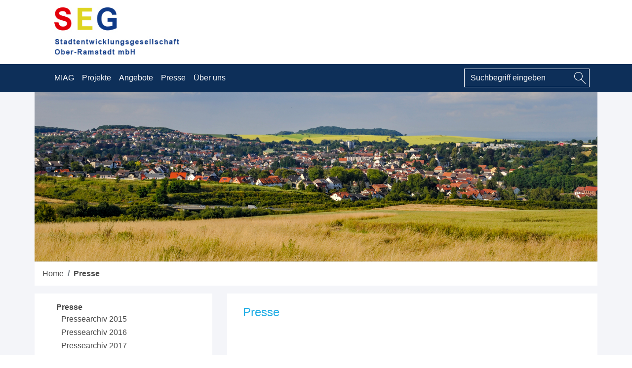

--- FILE ---
content_type: text/html; charset=UTF-8
request_url: http://www.seg-ober-ramstadt.de/presse/
body_size: 38376
content:
<!doctype html>
<html lang="de">
<head>
	<meta charset="UTF-8">
	<meta name="viewport" content="width=device-width, initial-scale=1">
	<link rel="profile" href="http://gmpg.org/xfn/11">
    <link rel="stylesheet" href="https://use.fontawesome.com/releases/v5.7.2/css/all.css" integrity="sha384-fnmOCqbTlWIlj8LyTjo7mOUStjsKC4pOpQbqyi7RrhN7udi9RwhKkMHpvLbHG9Sr" crossorigin="anonymous">
    <title>Presse &#8211; SEG</title>
<meta name='robots' content='max-image-preview:large' />
<link rel='dns-prefetch' href='//www.seg-ober-ramstadt.de' />
<link rel="alternate" type="application/rss+xml" title="SEG &raquo; Feed" href="http://www.seg-ober-ramstadt.de/feed/" />
<link rel="alternate" type="application/rss+xml" title="SEG &raquo; Kommentar-Feed" href="http://www.seg-ober-ramstadt.de/comments/feed/" />
<link rel="alternate" title="oEmbed (JSON)" type="application/json+oembed" href="http://www.seg-ober-ramstadt.de/wp-json/oembed/1.0/embed?url=http%3A%2F%2Fwww.seg-ober-ramstadt.de%2Fpresse%2F" />
<link rel="alternate" title="oEmbed (XML)" type="text/xml+oembed" href="http://www.seg-ober-ramstadt.de/wp-json/oembed/1.0/embed?url=http%3A%2F%2Fwww.seg-ober-ramstadt.de%2Fpresse%2F&#038;format=xml" />
<style id='wp-img-auto-sizes-contain-inline-css' type='text/css'>
img:is([sizes=auto i],[sizes^="auto," i]){contain-intrinsic-size:3000px 1500px}
/*# sourceURL=wp-img-auto-sizes-contain-inline-css */
</style>
<style id='wp-emoji-styles-inline-css' type='text/css'>

	img.wp-smiley, img.emoji {
		display: inline !important;
		border: none !important;
		box-shadow: none !important;
		height: 1em !important;
		width: 1em !important;
		margin: 0 0.07em !important;
		vertical-align: -0.1em !important;
		background: none !important;
		padding: 0 !important;
	}
/*# sourceURL=wp-emoji-styles-inline-css */
</style>
<link rel='stylesheet' id='wp-block-library-css' href='http://www.seg-ober-ramstadt.de/wp-includes/css/dist/block-library/style.min.css?ver=6.9' type='text/css' media='all' />
<style id='global-styles-inline-css' type='text/css'>
:root{--wp--preset--aspect-ratio--square: 1;--wp--preset--aspect-ratio--4-3: 4/3;--wp--preset--aspect-ratio--3-4: 3/4;--wp--preset--aspect-ratio--3-2: 3/2;--wp--preset--aspect-ratio--2-3: 2/3;--wp--preset--aspect-ratio--16-9: 16/9;--wp--preset--aspect-ratio--9-16: 9/16;--wp--preset--color--black: #000000;--wp--preset--color--cyan-bluish-gray: #abb8c3;--wp--preset--color--white: #ffffff;--wp--preset--color--pale-pink: #f78da7;--wp--preset--color--vivid-red: #cf2e2e;--wp--preset--color--luminous-vivid-orange: #ff6900;--wp--preset--color--luminous-vivid-amber: #fcb900;--wp--preset--color--light-green-cyan: #7bdcb5;--wp--preset--color--vivid-green-cyan: #00d084;--wp--preset--color--pale-cyan-blue: #8ed1fc;--wp--preset--color--vivid-cyan-blue: #0693e3;--wp--preset--color--vivid-purple: #9b51e0;--wp--preset--gradient--vivid-cyan-blue-to-vivid-purple: linear-gradient(135deg,rgb(6,147,227) 0%,rgb(155,81,224) 100%);--wp--preset--gradient--light-green-cyan-to-vivid-green-cyan: linear-gradient(135deg,rgb(122,220,180) 0%,rgb(0,208,130) 100%);--wp--preset--gradient--luminous-vivid-amber-to-luminous-vivid-orange: linear-gradient(135deg,rgb(252,185,0) 0%,rgb(255,105,0) 100%);--wp--preset--gradient--luminous-vivid-orange-to-vivid-red: linear-gradient(135deg,rgb(255,105,0) 0%,rgb(207,46,46) 100%);--wp--preset--gradient--very-light-gray-to-cyan-bluish-gray: linear-gradient(135deg,rgb(238,238,238) 0%,rgb(169,184,195) 100%);--wp--preset--gradient--cool-to-warm-spectrum: linear-gradient(135deg,rgb(74,234,220) 0%,rgb(151,120,209) 20%,rgb(207,42,186) 40%,rgb(238,44,130) 60%,rgb(251,105,98) 80%,rgb(254,248,76) 100%);--wp--preset--gradient--blush-light-purple: linear-gradient(135deg,rgb(255,206,236) 0%,rgb(152,150,240) 100%);--wp--preset--gradient--blush-bordeaux: linear-gradient(135deg,rgb(254,205,165) 0%,rgb(254,45,45) 50%,rgb(107,0,62) 100%);--wp--preset--gradient--luminous-dusk: linear-gradient(135deg,rgb(255,203,112) 0%,rgb(199,81,192) 50%,rgb(65,88,208) 100%);--wp--preset--gradient--pale-ocean: linear-gradient(135deg,rgb(255,245,203) 0%,rgb(182,227,212) 50%,rgb(51,167,181) 100%);--wp--preset--gradient--electric-grass: linear-gradient(135deg,rgb(202,248,128) 0%,rgb(113,206,126) 100%);--wp--preset--gradient--midnight: linear-gradient(135deg,rgb(2,3,129) 0%,rgb(40,116,252) 100%);--wp--preset--font-size--small: 13px;--wp--preset--font-size--medium: 20px;--wp--preset--font-size--large: 36px;--wp--preset--font-size--x-large: 42px;--wp--preset--spacing--20: 0.44rem;--wp--preset--spacing--30: 0.67rem;--wp--preset--spacing--40: 1rem;--wp--preset--spacing--50: 1.5rem;--wp--preset--spacing--60: 2.25rem;--wp--preset--spacing--70: 3.38rem;--wp--preset--spacing--80: 5.06rem;--wp--preset--shadow--natural: 6px 6px 9px rgba(0, 0, 0, 0.2);--wp--preset--shadow--deep: 12px 12px 50px rgba(0, 0, 0, 0.4);--wp--preset--shadow--sharp: 6px 6px 0px rgba(0, 0, 0, 0.2);--wp--preset--shadow--outlined: 6px 6px 0px -3px rgb(255, 255, 255), 6px 6px rgb(0, 0, 0);--wp--preset--shadow--crisp: 6px 6px 0px rgb(0, 0, 0);}:where(.is-layout-flex){gap: 0.5em;}:where(.is-layout-grid){gap: 0.5em;}body .is-layout-flex{display: flex;}.is-layout-flex{flex-wrap: wrap;align-items: center;}.is-layout-flex > :is(*, div){margin: 0;}body .is-layout-grid{display: grid;}.is-layout-grid > :is(*, div){margin: 0;}:where(.wp-block-columns.is-layout-flex){gap: 2em;}:where(.wp-block-columns.is-layout-grid){gap: 2em;}:where(.wp-block-post-template.is-layout-flex){gap: 1.25em;}:where(.wp-block-post-template.is-layout-grid){gap: 1.25em;}.has-black-color{color: var(--wp--preset--color--black) !important;}.has-cyan-bluish-gray-color{color: var(--wp--preset--color--cyan-bluish-gray) !important;}.has-white-color{color: var(--wp--preset--color--white) !important;}.has-pale-pink-color{color: var(--wp--preset--color--pale-pink) !important;}.has-vivid-red-color{color: var(--wp--preset--color--vivid-red) !important;}.has-luminous-vivid-orange-color{color: var(--wp--preset--color--luminous-vivid-orange) !important;}.has-luminous-vivid-amber-color{color: var(--wp--preset--color--luminous-vivid-amber) !important;}.has-light-green-cyan-color{color: var(--wp--preset--color--light-green-cyan) !important;}.has-vivid-green-cyan-color{color: var(--wp--preset--color--vivid-green-cyan) !important;}.has-pale-cyan-blue-color{color: var(--wp--preset--color--pale-cyan-blue) !important;}.has-vivid-cyan-blue-color{color: var(--wp--preset--color--vivid-cyan-blue) !important;}.has-vivid-purple-color{color: var(--wp--preset--color--vivid-purple) !important;}.has-black-background-color{background-color: var(--wp--preset--color--black) !important;}.has-cyan-bluish-gray-background-color{background-color: var(--wp--preset--color--cyan-bluish-gray) !important;}.has-white-background-color{background-color: var(--wp--preset--color--white) !important;}.has-pale-pink-background-color{background-color: var(--wp--preset--color--pale-pink) !important;}.has-vivid-red-background-color{background-color: var(--wp--preset--color--vivid-red) !important;}.has-luminous-vivid-orange-background-color{background-color: var(--wp--preset--color--luminous-vivid-orange) !important;}.has-luminous-vivid-amber-background-color{background-color: var(--wp--preset--color--luminous-vivid-amber) !important;}.has-light-green-cyan-background-color{background-color: var(--wp--preset--color--light-green-cyan) !important;}.has-vivid-green-cyan-background-color{background-color: var(--wp--preset--color--vivid-green-cyan) !important;}.has-pale-cyan-blue-background-color{background-color: var(--wp--preset--color--pale-cyan-blue) !important;}.has-vivid-cyan-blue-background-color{background-color: var(--wp--preset--color--vivid-cyan-blue) !important;}.has-vivid-purple-background-color{background-color: var(--wp--preset--color--vivid-purple) !important;}.has-black-border-color{border-color: var(--wp--preset--color--black) !important;}.has-cyan-bluish-gray-border-color{border-color: var(--wp--preset--color--cyan-bluish-gray) !important;}.has-white-border-color{border-color: var(--wp--preset--color--white) !important;}.has-pale-pink-border-color{border-color: var(--wp--preset--color--pale-pink) !important;}.has-vivid-red-border-color{border-color: var(--wp--preset--color--vivid-red) !important;}.has-luminous-vivid-orange-border-color{border-color: var(--wp--preset--color--luminous-vivid-orange) !important;}.has-luminous-vivid-amber-border-color{border-color: var(--wp--preset--color--luminous-vivid-amber) !important;}.has-light-green-cyan-border-color{border-color: var(--wp--preset--color--light-green-cyan) !important;}.has-vivid-green-cyan-border-color{border-color: var(--wp--preset--color--vivid-green-cyan) !important;}.has-pale-cyan-blue-border-color{border-color: var(--wp--preset--color--pale-cyan-blue) !important;}.has-vivid-cyan-blue-border-color{border-color: var(--wp--preset--color--vivid-cyan-blue) !important;}.has-vivid-purple-border-color{border-color: var(--wp--preset--color--vivid-purple) !important;}.has-vivid-cyan-blue-to-vivid-purple-gradient-background{background: var(--wp--preset--gradient--vivid-cyan-blue-to-vivid-purple) !important;}.has-light-green-cyan-to-vivid-green-cyan-gradient-background{background: var(--wp--preset--gradient--light-green-cyan-to-vivid-green-cyan) !important;}.has-luminous-vivid-amber-to-luminous-vivid-orange-gradient-background{background: var(--wp--preset--gradient--luminous-vivid-amber-to-luminous-vivid-orange) !important;}.has-luminous-vivid-orange-to-vivid-red-gradient-background{background: var(--wp--preset--gradient--luminous-vivid-orange-to-vivid-red) !important;}.has-very-light-gray-to-cyan-bluish-gray-gradient-background{background: var(--wp--preset--gradient--very-light-gray-to-cyan-bluish-gray) !important;}.has-cool-to-warm-spectrum-gradient-background{background: var(--wp--preset--gradient--cool-to-warm-spectrum) !important;}.has-blush-light-purple-gradient-background{background: var(--wp--preset--gradient--blush-light-purple) !important;}.has-blush-bordeaux-gradient-background{background: var(--wp--preset--gradient--blush-bordeaux) !important;}.has-luminous-dusk-gradient-background{background: var(--wp--preset--gradient--luminous-dusk) !important;}.has-pale-ocean-gradient-background{background: var(--wp--preset--gradient--pale-ocean) !important;}.has-electric-grass-gradient-background{background: var(--wp--preset--gradient--electric-grass) !important;}.has-midnight-gradient-background{background: var(--wp--preset--gradient--midnight) !important;}.has-small-font-size{font-size: var(--wp--preset--font-size--small) !important;}.has-medium-font-size{font-size: var(--wp--preset--font-size--medium) !important;}.has-large-font-size{font-size: var(--wp--preset--font-size--large) !important;}.has-x-large-font-size{font-size: var(--wp--preset--font-size--x-large) !important;}
/*# sourceURL=global-styles-inline-css */
</style>

<style id='classic-theme-styles-inline-css' type='text/css'>
/*! This file is auto-generated */
.wp-block-button__link{color:#fff;background-color:#32373c;border-radius:9999px;box-shadow:none;text-decoration:none;padding:calc(.667em + 2px) calc(1.333em + 2px);font-size:1.125em}.wp-block-file__button{background:#32373c;color:#fff;text-decoration:none}
/*# sourceURL=/wp-includes/css/classic-themes.min.css */
</style>
<link rel='stylesheet' id='parent-style-css' href='http://www.seg-ober-ramstadt.de/wp-content/themes/wp-bootstrap-4/style.css?ver=6.9' type='text/css' media='all' />
<link rel='stylesheet' id='open-iconic-bootstrap-css' href='http://www.seg-ober-ramstadt.de/wp-content/themes/wp-bootstrap-4/assets/css/open-iconic-bootstrap.css?ver=v4.0.0' type='text/css' media='all' />
<link rel='stylesheet' id='bootstrap-4-css' href='http://www.seg-ober-ramstadt.de/wp-content/themes/wp-bootstrap-4/assets/css/bootstrap.css?ver=v4.0.0' type='text/css' media='all' />
<link rel='stylesheet' id='wp-bootstrap-4-style-css' href='http://www.seg-ober-ramstadt.de/wp-content/themes/wp-bootstrap-4-child/style.css?ver=1.0.2' type='text/css' media='all' />
<link rel='stylesheet' id='slb_core-css' href='http://www.seg-ober-ramstadt.de/wp-content/plugins/simple-lightbox/client/css/app.css?ver=2.8.1' type='text/css' media='all' />
<script type="text/javascript" src="http://www.seg-ober-ramstadt.de/wp-includes/js/jquery/jquery.min.js?ver=3.7.1" id="jquery-core-js"></script>
<script type="text/javascript" src="http://www.seg-ober-ramstadt.de/wp-includes/js/jquery/jquery-migrate.min.js?ver=3.4.1" id="jquery-migrate-js"></script>
<link rel="https://api.w.org/" href="http://www.seg-ober-ramstadt.de/wp-json/" /><link rel="alternate" title="JSON" type="application/json" href="http://www.seg-ober-ramstadt.de/wp-json/wp/v2/pages/10" /><link rel="EditURI" type="application/rsd+xml" title="RSD" href="http://www.seg-ober-ramstadt.de/xmlrpc.php?rsd" />
<meta name="generator" content="WordPress 6.9" />
<link rel="canonical" href="http://www.seg-ober-ramstadt.de/presse/" />
<link rel='shortlink' href='http://www.seg-ober-ramstadt.de/?p=10' />
			<style type="text/css">
				.wb-bp-front-page .wp-bs-4-jumbotron {
					background-image: url(http://www.seg-ober-ramstadt.de/wp-content/uploads/2020/01/Blick_auf_OR-2a.jpg);
				}
				.wp-bp-jumbo-overlay {
					background: rgba(33,37,41, 0.7);
				}
			</style>
		<style type="text/css" id="custom-background-css">
body.custom-background { background-color: #ececec; }
</style>
	<link rel="icon" href="http://www.seg-ober-ramstadt.de/wp-content/uploads/2019/03/cropped-SEG_logo_nachbau-1-32x32.png" sizes="32x32" />
<link rel="icon" href="http://www.seg-ober-ramstadt.de/wp-content/uploads/2019/03/cropped-SEG_logo_nachbau-1-192x192.png" sizes="192x192" />
<link rel="apple-touch-icon" href="http://www.seg-ober-ramstadt.de/wp-content/uploads/2019/03/cropped-SEG_logo_nachbau-1-180x180.png" />
<meta name="msapplication-TileImage" content="http://www.seg-ober-ramstadt.de/wp-content/uploads/2019/03/cropped-SEG_logo_nachbau-1-270x270.png" />
<style id="kirki-inline-styles">.custom-logo{height:60px;width:auto;}.navbar.bg-dark{background-color:#0d2f59 !important;}.btn-link,.btn-outline-primary,.content-area .sp-the-post .entry-header .entry-title a:hover,a{color:#007bff;}.btn-primary,.button.add_to_cart_button,.price_slider_amount button[type="submit"],.sp-services-section .sp-single-service .sp-service-icon,.wc-proceed-to-checkout .checkout-button.button,input[type="button"],input[type="reset"],input[type="submit"]{background-color:#007bff;}.btn-outline-primary,.btn-primary,.button.add_to_cart_button,.price_slider_amount button[type="submit"],.wc-proceed-to-checkout .checkout-button.button,input[type="button"],input[type="reset"],input[type="submit"]{border-color:#007bff;}.btn-outline-primary:hover{background-color:#007bff;border-color:#007bff;}.entry-title a:hover{color:#007bff !important;}.btn-outline-primary:focus,.btn-primary:focus{-webkit-box-shadow:0 0 0 0.1rem #007bff;-moz-box-shadow:0 0 0 0.1rem #007bff;box-shadow:0 0 0 0.1rem #007bff;}.form-row.place-order button[type="submit"],.shop_table.shop_table_responsive.woocommerce-cart-form__contents button[type="submit"],.single-product .summary.entry-summary button[type="submit"]{background-color:#007bff;border-color:#007bff;}.btn-link:hover,.comments-link a:hover,.edit-link a:hover,.entry-meta a:hover,a:active,a:focus,a:hover{color:#0069d9;}.btn-primary:active,.btn-primary:focus,.btn-primary:hover,.btn-primary:not(:disabled):not(.disabled):active,.button.add_to_cart_button:hover,.price_slider_amount button[type="submit"]:hover,.wc-proceed-to-checkout .checkout-button.button:hover,input[type="button"]:active,input[type="button"]:focus,input[type="button"]:hover,input[type="submit"]:active,input[type="submit"]:focus,input[type="submit"]:hover{background-color:#0069d9;border-color:#0069d9;}.form-row.place-order button[type="submit"]:hover,.shop_table.shop_table_responsive.woocommerce-cart-form__contents button[type="submit"]:hover,.single-product .summary.entry-summary button[type="submit"]:hover{background-color:#0069d9 !important;border-color:#0069d9 !important;}.site-footer.bg-white{background-color:#ececec !important;}.site-footer.text-muted{color:#6c757d !important;}.site-footer a{color:#007bff !important;}body,button,input,optgroup,select,textarea{font-family:-apple-system, BlinkMacSystemFont, 'Segoe UI', Roboto, Oxygen-Sans, Ubuntu, Cantarell, 'Helvetica Neue', sans-serif;}.h1,.h2,.h3,.h4,.h5,.h6,h1,h2,h3,h4,h5,h6{font-family:-apple-system, BlinkMacSystemFont, 'Segoe UI', Roboto, Oxygen-Sans, Ubuntu, Cantarell, 'Helvetica Neue', sans-serif;font-weight:500;}.container{max-width:1140px;}.elementor-section.elementor-section-boxed>.elementor-container{max-width:1140px;}</style></head>

<body class="wb-bp-front-page">
<div id="page" class="site">
    <div id="preheader">
        <div class="top-logo">
            <div class="d-none d-lg-block position-relative"><a href="http://www.seg-ober-ramstadt.de/" class="custom-logo-link" rel="home"><img width="282" height="111" src="http://www.seg-ober-ramstadt.de/wp-content/uploads/2020/01/seg_logo.jpg" class="custom-logo" alt="SEG" decoding="async" /></a>            </div>
        </div>
    </div>
	<a class="skip-link screen-reader-text" href="#content">Skip to content</a>
	<header id="masthead" class="site-header ">
		<nav id="site-navigation" class="main-navigation navbar navbar-expand-lg navbar-dark bg-dark">
            <a href="http://www.seg-ober-ramstadt.de/" class="custom-logo-link" rel="home"><img width="282" height="111" src="http://www.seg-ober-ramstadt.de/wp-content/uploads/2020/01/seg_logo.jpg" class="custom-logo" alt="SEG" decoding="async" /></a>			   				<div class="site-branding-text">
							                    <h2 class="site-title h3 mb-0"><a href="http://www.seg-ober-ramstadt.de/" rel="home" class="navbar-brand mb-0">SEG</a></h2>
		                				</div>
				<button class="navbar-toggler" type="button" data-toggle="collapse" data-target="#primary-menu-wrap" aria-controls="primary-menu-wrap" aria-expanded="false" aria-label="Toggle navigation">
					<span class="navbar-toggler-icon"></span>
				</button>

				<div id="primary-menu-wrap" class="collapse navbar-collapse"><ul id="primary-menu" class="navbar-nav"><li class='nav-item  dropdown  menu-item menu-item-type-post_type menu-item-object-page menu-item-has-children'><a href="http://www.seg-ober-ramstadt.de/miag-gelande/" class="nav-link dropdown-toggle" data-toggle="dropdown" aria-haspopup="true" aria-expanded="false">MIAG</a><ul class='dropdown-menu  depth_0'><li class='nav-item    menu-item menu-item-type-post_type menu-item-object-page'><a href="http://www.seg-ober-ramstadt.de/miag-gelande/historie/" class="nav-link">Historie</a></li>
<li class='nav-item    menu-item menu-item-type-post_type menu-item-object-page'><a href="http://www.seg-ober-ramstadt.de/miag-gelande/fertigstellung-der-letzten-verkehrsflaechen-im-miag-gelaende/" class="nav-link">Am Samstag, den 8. Juli 2023 wurde die Eröffnung gefeiert</a></li>
<li class='nav-item    menu-item menu-item-type-post_type menu-item-object-page'><a href="http://www.seg-ober-ramstadt.de/miag-gelande/visionen-2/" class="nav-link">Umbau zum Wohngebiet</a></li>
<li class='nav-item    menu-item menu-item-type-post_type menu-item-object-page'><a href="http://www.seg-ober-ramstadt.de/miag-gelande/lage-und-verkehrsanbindung/" class="nav-link">Lage und Verkehrsanbindung</a></li>
<li class='nav-item    menu-item menu-item-type-post_type menu-item-object-page'><a href="http://www.seg-ober-ramstadt.de/miag-gelande/infrastruktur/" class="nav-link">Infrastruktur</a></li>
<li class='nav-item    menu-item menu-item-type-post_type menu-item-object-page'><a href="http://www.seg-ober-ramstadt.de/miag-gelande/stadt-ober-ramstadt/" class="nav-link">Stadt Ober Ramstadt</a></li>
<li class='nav-item    menu-item menu-item-type-post_type menu-item-object-page'><a href="http://www.seg-ober-ramstadt.de/miag-gelande/wegbeschreibung/" class="nav-link">Wegbeschreibung</a></li>
<li class='nav-item    menu-item menu-item-type-post_type menu-item-object-page'><a href="http://www.seg-ober-ramstadt.de/miag-gelande/luftbilder/" class="nav-link">Luftbilder</a></li>
<li><a href="http://www.seg-ober-ramstadt.de/miag-gelande/" class="nav-link text-right small">zum Thema ></a></li></ul>
</li>
<li class='nav-item  dropdown  menu-item menu-item-type-post_type menu-item-object-page menu-item-has-children'><a href="http://www.seg-ober-ramstadt.de/projekte/" class="nav-link dropdown-toggle" data-toggle="dropdown" aria-haspopup="true" aria-expanded="false">Projekte</a><ul class='dropdown-menu  depth_0'><li class='nav-item    menu-item menu-item-type-post_type menu-item-object-page menu-item-has-children'><a href="http://www.seg-ober-ramstadt.de/projekte/nieder-modauer-weg/" class="nav-link">Nieder-Modauer Weg</a></li>
<li class='nav-item    menu-item menu-item-type-post_type menu-item-object-page'><a href="http://www.seg-ober-ramstadt.de/projekte/projekt-1/" class="nav-link">Wohnungen</a></li>
<li class='nav-item    menu-item menu-item-type-post_type menu-item-object-page'><a href="http://www.seg-ober-ramstadt.de/projekte/altes-weberhaus/" class="nav-link">Altes Weberhaus / Bibliothek</a></li>
<li class='nav-item    menu-item menu-item-type-post_type menu-item-object-page'><a href="http://www.seg-ober-ramstadt.de/projekte/das-pfoertnerhaus-ein-stueck-zeitgeschichte-auf-dem-miag-gelaende/" class="nav-link">Das Pförtnerhaus - Ein Stück Zeitgeschichte auf dem MIAG Gelände</a></li>
<li><a href="http://www.seg-ober-ramstadt.de/projekte/" class="nav-link text-right small">zum Thema ></a></li></ul>
</li>
<li class='nav-item    menu-item menu-item-type-post_type menu-item-object-page'><a href="http://www.seg-ober-ramstadt.de/angebote/" class="nav-link">Angebote</a></li>
<li class='nav-item active dropdown  menu-item menu-item-type-post_type menu-item-object-page current-menu-item page_item page-item-10 current_page_item menu-item-has-children'><a href="http://www.seg-ober-ramstadt.de/presse/" class="nav-link dropdown-toggle" data-toggle="dropdown" aria-haspopup="true" aria-expanded="false">Presse</a><ul class='dropdown-menu  depth_0'><li class='nav-item    menu-item menu-item-type-post_type menu-item-object-page'><a href="http://www.seg-ober-ramstadt.de/presse/pressearchiv-2015/" class="nav-link">Pressearchiv 2015</a></li>
<li class='nav-item    menu-item menu-item-type-post_type menu-item-object-page'><a href="http://www.seg-ober-ramstadt.de/presse/pressearchiv-2016/" class="nav-link">Pressearchiv 2016</a></li>
<li class='nav-item    menu-item menu-item-type-post_type menu-item-object-page'><a href="http://www.seg-ober-ramstadt.de/presse/pressearchiv-2017/" class="nav-link">Pressearchiv 2017</a></li>
<li class='nav-item    menu-item menu-item-type-post_type menu-item-object-page'><a href="http://www.seg-ober-ramstadt.de/presse/pressearchiv-2018/" class="nav-link">Pressearchiv 2018</a></li>
<li class='nav-item    menu-item menu-item-type-post_type menu-item-object-page'><a href="http://www.seg-ober-ramstadt.de/presse/pressearchiv-2019/" class="nav-link">Pressearchiv 2019</a></li>
<li class='nav-item    menu-item menu-item-type-post_type menu-item-object-page'><a href="http://www.seg-ober-ramstadt.de/presse/pressearchiv/" class="nav-link">Pressearchiv 2020</a></li>
<li class='nav-item    menu-item menu-item-type-post_type menu-item-object-page'><a href="http://www.seg-ober-ramstadt.de/presse/pressearchiv-2021/" class="nav-link">Pressearchiv 2021</a></li>
<li class='nav-item    menu-item menu-item-type-post_type menu-item-object-page'><a href="http://www.seg-ober-ramstadt.de/presse/pressearchiv-2022/" class="nav-link">Pressearchiv 2022</a></li>
<li><a href="http://www.seg-ober-ramstadt.de/presse/" class="nav-link text-right small">zum Thema ></a></li></ul>
</li>
<li class='nav-item    menu-item menu-item-type-post_type menu-item-object-page'><a href="http://www.seg-ober-ramstadt.de/uber-uns/" class="nav-link">Über uns</a></li>
</ul></div>			            <div class="col-12 col-lg-auto p-0">
                <form role="search" method="get" class="searchform wp-bootstrap-4-searchform" action="http://www.seg-ober-ramstadt.de/">
    <div class="input-group">
    <input type="text" class="s form-control" name="s" placeholder="Suchbegriff eingeben" value="" >
        <span class="input-group-btn">
        <button type="submit" value="Suchbegriff eingeben" class="search-btn"><i class="fa fa-search text-white" aria-hidden="true"></i></button>
      </span>
    </div>
</form>
            </div>
		</nav><!-- #site-navigation -->
	</header><!-- #masthead -->
	<div id="content" class="site-content">


<section class="jumbotron text-center wp-bs-4-jumbotron border-bottom text-white">
    <div class="wp-bp-jumbo-overlay">
        <div class="container">
            <h1 class="jumbotron-heading"></h1>
            <p class="lead mb-4"></p>
                    </div>
    </div>
</section>


	<div class="container">
<nav aria-label="breadcrumb"><ol class="breadcrumb"><li class="breadcrumb-item"><a href="http://www.seg-ober-ramstadt.de">Home</a></li><li class="breadcrumb-item">Presse</li></ol></nav >		<div class="row">
							<div class="col-md-8 wp-bp-content-width">
			
				<div id="primary" class="content-area">
					<main id="main" class="site-main">

						
<article id="post-10" class="card mt-3r post-10 page type-page status-publish hentry">
	<div class="card-body">
		<header class="entry-header">
			<h1 class="entry-title h2">Presse</h1>		</header><!-- .entry-header -->

		
		<div class="entry-content">
					</div><!-- .entry-content -->
	</div>
	<!-- /.card-body -->

	</article><!-- #post-10 -->

					</main><!-- #main -->
				</div><!-- #primary -->
			</div>
			<!-- /.col-md-8 -->

												<div class="col-md-4 order-md-first wp-bp-sidebar-width">
										
<aside id="secondary" class="widget-area sidebar-1-area mt-3r card">
	<section id="nav_menu-4" class="widget border-bottom widget_nav_menu"><div class="menu-menue-container"><ul id="menu-menue" class="menu"><li id="menu-item-27" class="menu-item menu-item-type-post_type menu-item-object-page menu-item-has-children menu-item-27"><a title="Miag-Gelände" href="http://www.seg-ober-ramstadt.de/miag-gelande/">MIAG</a>
<ul class="sub-menu">
	<li id="menu-item--6" class="menu-item menu-item-type-post_type menu-item-object-page menu-item--6"><a href="http://www.seg-ober-ramstadt.de/miag-gelande/historie/">Historie</a></li>
	<li id="menu-item--7" class="menu-item menu-item-type-post_type menu-item-object-page menu-item--7"><a href="http://www.seg-ober-ramstadt.de/miag-gelande/fertigstellung-der-letzten-verkehrsflaechen-im-miag-gelaende/">Am Samstag, den 8. Juli 2023 wurde die Eröffnung gefeiert</a></li>
	<li id="menu-item--8" class="menu-item menu-item-type-post_type menu-item-object-page menu-item--8"><a href="http://www.seg-ober-ramstadt.de/miag-gelande/visionen-2/">Umbau zum Wohngebiet</a></li>
	<li id="menu-item--9" class="menu-item menu-item-type-post_type menu-item-object-page menu-item--9"><a href="http://www.seg-ober-ramstadt.de/miag-gelande/lage-und-verkehrsanbindung/">Lage und Verkehrsanbindung</a></li>
	<li id="menu-item--10" class="menu-item menu-item-type-post_type menu-item-object-page menu-item--10"><a href="http://www.seg-ober-ramstadt.de/miag-gelande/infrastruktur/">Infrastruktur</a></li>
	<li id="menu-item--11" class="menu-item menu-item-type-post_type menu-item-object-page menu-item--11"><a href="http://www.seg-ober-ramstadt.de/miag-gelande/stadt-ober-ramstadt/">Stadt Ober Ramstadt</a></li>
	<li id="menu-item--12" class="menu-item menu-item-type-post_type menu-item-object-page menu-item--12"><a href="http://www.seg-ober-ramstadt.de/miag-gelande/wegbeschreibung/">Wegbeschreibung</a></li>
	<li id="menu-item--13" class="menu-item menu-item-type-post_type menu-item-object-page menu-item--13"><a href="http://www.seg-ober-ramstadt.de/miag-gelande/luftbilder/">Luftbilder</a></li>
</ul>
</li>
<li id="menu-item-28" class="menu-item menu-item-type-post_type menu-item-object-page menu-item-has-children menu-item-28"><a href="http://www.seg-ober-ramstadt.de/projekte/">Projekte</a>
<ul class="sub-menu">
	<li id="menu-item--14" class="menu-item menu-item-type-post_type menu-item-object-page menu-item-has-children menu-item--14"><a href="http://www.seg-ober-ramstadt.de/projekte/nieder-modauer-weg/">Nieder-Modauer Weg</a>
	<ul class="sub-menu">
		<li id="menu-item--15" class="menu-item menu-item-type-post_type menu-item-object-page menu-item--15"><a href="http://www.seg-ober-ramstadt.de/projekte/nieder-modauer-weg/polizei/">Neue Polizeistation</a></li>
	</ul>
</li>
	<li id="menu-item--16" class="menu-item menu-item-type-post_type menu-item-object-page menu-item--16"><a href="http://www.seg-ober-ramstadt.de/projekte/projekt-1/">Wohnungen</a></li>
	<li id="menu-item--17" class="menu-item menu-item-type-post_type menu-item-object-page menu-item--17"><a href="http://www.seg-ober-ramstadt.de/projekte/altes-weberhaus/">Altes Weberhaus / Bibliothek</a></li>
	<li id="menu-item--18" class="menu-item menu-item-type-post_type menu-item-object-page menu-item--18"><a href="http://www.seg-ober-ramstadt.de/projekte/das-pfoertnerhaus-ein-stueck-zeitgeschichte-auf-dem-miag-gelaende/">Das Pförtnerhaus &#8211; Ein Stück Zeitgeschichte auf dem MIAG Gelände</a></li>
</ul>
</li>
<li id="menu-item-204" class="menu-item menu-item-type-post_type menu-item-object-page menu-item-204"><a href="http://www.seg-ober-ramstadt.de/angebote/">Angebote</a></li>
<li id="menu-item-31" class="menu-item menu-item-type-post_type menu-item-object-page current-menu-item page_item page-item-10 current_page_item menu-item-has-children menu-item-31"><a href="http://www.seg-ober-ramstadt.de/presse/">Presse</a>
<ul class="sub-menu">
	<li id="menu-item--19" class="menu-item menu-item-type-post_type menu-item-object-page menu-item--19"><a href="http://www.seg-ober-ramstadt.de/presse/pressearchiv-2015/">Pressearchiv 2015</a></li>
	<li id="menu-item--20" class="menu-item menu-item-type-post_type menu-item-object-page menu-item--20"><a href="http://www.seg-ober-ramstadt.de/presse/pressearchiv-2016/">Pressearchiv 2016</a></li>
	<li id="menu-item--21" class="menu-item menu-item-type-post_type menu-item-object-page menu-item--21"><a href="http://www.seg-ober-ramstadt.de/presse/pressearchiv-2017/">Pressearchiv 2017</a></li>
	<li id="menu-item--22" class="menu-item menu-item-type-post_type menu-item-object-page menu-item--22"><a href="http://www.seg-ober-ramstadt.de/presse/pressearchiv-2018/">Pressearchiv 2018</a></li>
	<li id="menu-item--23" class="menu-item menu-item-type-post_type menu-item-object-page menu-item--23"><a href="http://www.seg-ober-ramstadt.de/presse/pressearchiv-2019/">Pressearchiv 2019</a></li>
	<li id="menu-item--24" class="menu-item menu-item-type-post_type menu-item-object-page menu-item--24"><a href="http://www.seg-ober-ramstadt.de/presse/pressearchiv/">Pressearchiv 2020</a></li>
	<li id="menu-item--25" class="menu-item menu-item-type-post_type menu-item-object-page menu-item--25"><a href="http://www.seg-ober-ramstadt.de/presse/pressearchiv-2021/">Pressearchiv 2021</a></li>
	<li id="menu-item--26" class="menu-item menu-item-type-post_type menu-item-object-page menu-item--26"><a href="http://www.seg-ober-ramstadt.de/presse/pressearchiv-2022/">Pressearchiv 2022</a></li>
</ul>
</li>
<li id="menu-item-30" class="menu-item menu-item-type-post_type menu-item-object-page menu-item-30"><a href="http://www.seg-ober-ramstadt.de/uber-uns/">Über uns</a></li>
</ul></div></section></aside><!-- #secondary -->
					</div>
					<!-- /.col-md-4 -->
					</div>
		<!-- /.row -->
	</div>
	<!-- /.container -->


	</div><!-- #content -->

	<footer id="colophon" class="site-footer text-center">
                <div class="container">
            <div class="row py-5">
                <div class="col-12 col-md-1 pt-3 pb-3 text-center text-md-left">
                    <img src="http://www.seg-ober-ramstadt.de/wp-content/themes/wp-bootstrap-4-child/assets/images/adresse_icon.png"/>
                </div>
                <div class="col-12 col-md-11 text-white text-left footer-adress">
                    <b>Stadtentwicklungsgesellschaft Ober-Ramstadt mbH</b><br>
Darmstädter Str. 29<br>
64372 Ober-Ramstadt<br><br>

Telefon: 0 61 54 / 57 73 79<br>
E-Mail: seg@seg-ober-ramstadt.de                </div>
            </div>
        

        </div>
		<section class="footer-widgets text-left">
			<div class="container">
				<div class="row">
					
					
					
											<div class="col">
							<aside class="widget-area footer-4-area mb-2">
								<section id="nav_menu-3" class="widget wp-bp-footer-widget widget_nav_menu"><div class="menu-footer-container"><ul id="menu-footer" class="menu"><li id="menu-item-68" class="menu-item menu-item-type-post_type menu-item-object-page menu-item-home menu-item-68"><a href="http://www.seg-ober-ramstadt.de/">Startseite</a></li>
<li id="menu-item-64" class="menu-item menu-item-type-post_type menu-item-object-page menu-item-64"><a href="http://www.seg-ober-ramstadt.de/datenschutz/">Datenschutz</a></li>
<li id="menu-item-65" class="menu-item menu-item-type-post_type menu-item-object-page menu-item-65"><a href="http://www.seg-ober-ramstadt.de/impressum/">Impressum</a></li>
<li id="menu-item-66" class="menu-item menu-item-type-post_type menu-item-object-page menu-item-66"><a href="http://www.seg-ober-ramstadt.de/kontakt/">Kontakt</a></li>
</ul></div></section>							</aside>
						</div>
									</div>
				<!-- /.row -->
			</div>
		</section>

		<div class="container d-none">
			<div class="site-info">
				<a href="https://bootstrap-wp.com/">Bootstrap 4 WordPress Theme</a>
				<span class="sep"> | </span>
				Theme Name: WP Bootstrap 4.			</div><!-- .site-info -->
		</div>
		<!-- /.container -->
	</footer><!-- #colophon -->
</div><!-- #page -->

<script type="speculationrules">
{"prefetch":[{"source":"document","where":{"and":[{"href_matches":"/*"},{"not":{"href_matches":["/wp-*.php","/wp-admin/*","/wp-content/uploads/*","/wp-content/*","/wp-content/plugins/*","/wp-content/themes/wp-bootstrap-4-child/*","/wp-content/themes/wp-bootstrap-4/*","/*\\?(.+)"]}},{"not":{"selector_matches":"a[rel~=\"nofollow\"]"}},{"not":{"selector_matches":".no-prefetch, .no-prefetch a"}}]},"eagerness":"conservative"}]}
</script>
<script type="text/javascript" src="http://www.seg-ober-ramstadt.de/wp-content/themes/wp-bootstrap-4/assets/js/bootstrap.js?ver=v4.0.0" id="bootstrap-4-js-js"></script>
<script id="wp-emoji-settings" type="application/json">
{"baseUrl":"https://s.w.org/images/core/emoji/17.0.2/72x72/","ext":".png","svgUrl":"https://s.w.org/images/core/emoji/17.0.2/svg/","svgExt":".svg","source":{"concatemoji":"http://www.seg-ober-ramstadt.de/wp-includes/js/wp-emoji-release.min.js?ver=6.9"}}
</script>
<script type="module">
/* <![CDATA[ */
/*! This file is auto-generated */
const a=JSON.parse(document.getElementById("wp-emoji-settings").textContent),o=(window._wpemojiSettings=a,"wpEmojiSettingsSupports"),s=["flag","emoji"];function i(e){try{var t={supportTests:e,timestamp:(new Date).valueOf()};sessionStorage.setItem(o,JSON.stringify(t))}catch(e){}}function c(e,t,n){e.clearRect(0,0,e.canvas.width,e.canvas.height),e.fillText(t,0,0);t=new Uint32Array(e.getImageData(0,0,e.canvas.width,e.canvas.height).data);e.clearRect(0,0,e.canvas.width,e.canvas.height),e.fillText(n,0,0);const a=new Uint32Array(e.getImageData(0,0,e.canvas.width,e.canvas.height).data);return t.every((e,t)=>e===a[t])}function p(e,t){e.clearRect(0,0,e.canvas.width,e.canvas.height),e.fillText(t,0,0);var n=e.getImageData(16,16,1,1);for(let e=0;e<n.data.length;e++)if(0!==n.data[e])return!1;return!0}function u(e,t,n,a){switch(t){case"flag":return n(e,"\ud83c\udff3\ufe0f\u200d\u26a7\ufe0f","\ud83c\udff3\ufe0f\u200b\u26a7\ufe0f")?!1:!n(e,"\ud83c\udde8\ud83c\uddf6","\ud83c\udde8\u200b\ud83c\uddf6")&&!n(e,"\ud83c\udff4\udb40\udc67\udb40\udc62\udb40\udc65\udb40\udc6e\udb40\udc67\udb40\udc7f","\ud83c\udff4\u200b\udb40\udc67\u200b\udb40\udc62\u200b\udb40\udc65\u200b\udb40\udc6e\u200b\udb40\udc67\u200b\udb40\udc7f");case"emoji":return!a(e,"\ud83e\u1fac8")}return!1}function f(e,t,n,a){let r;const o=(r="undefined"!=typeof WorkerGlobalScope&&self instanceof WorkerGlobalScope?new OffscreenCanvas(300,150):document.createElement("canvas")).getContext("2d",{willReadFrequently:!0}),s=(o.textBaseline="top",o.font="600 32px Arial",{});return e.forEach(e=>{s[e]=t(o,e,n,a)}),s}function r(e){var t=document.createElement("script");t.src=e,t.defer=!0,document.head.appendChild(t)}a.supports={everything:!0,everythingExceptFlag:!0},new Promise(t=>{let n=function(){try{var e=JSON.parse(sessionStorage.getItem(o));if("object"==typeof e&&"number"==typeof e.timestamp&&(new Date).valueOf()<e.timestamp+604800&&"object"==typeof e.supportTests)return e.supportTests}catch(e){}return null}();if(!n){if("undefined"!=typeof Worker&&"undefined"!=typeof OffscreenCanvas&&"undefined"!=typeof URL&&URL.createObjectURL&&"undefined"!=typeof Blob)try{var e="postMessage("+f.toString()+"("+[JSON.stringify(s),u.toString(),c.toString(),p.toString()].join(",")+"));",a=new Blob([e],{type:"text/javascript"});const r=new Worker(URL.createObjectURL(a),{name:"wpTestEmojiSupports"});return void(r.onmessage=e=>{i(n=e.data),r.terminate(),t(n)})}catch(e){}i(n=f(s,u,c,p))}t(n)}).then(e=>{for(const n in e)a.supports[n]=e[n],a.supports.everything=a.supports.everything&&a.supports[n],"flag"!==n&&(a.supports.everythingExceptFlag=a.supports.everythingExceptFlag&&a.supports[n]);var t;a.supports.everythingExceptFlag=a.supports.everythingExceptFlag&&!a.supports.flag,a.supports.everything||((t=a.source||{}).concatemoji?r(t.concatemoji):t.wpemoji&&t.twemoji&&(r(t.twemoji),r(t.wpemoji)))});
//# sourceURL=http://www.seg-ober-ramstadt.de/wp-includes/js/wp-emoji-loader.min.js
/* ]]> */
</script>
<script type="text/javascript" id="slb_context">/* <![CDATA[ */if ( !!window.jQuery ) {(function($){$(document).ready(function(){if ( !!window.SLB ) { {$.extend(SLB, {"context":["public","user_guest"]});} }})})(jQuery);}/* ]]> */</script>

</body>
</html>


--- FILE ---
content_type: text/css
request_url: http://www.seg-ober-ramstadt.de/wp-content/themes/wp-bootstrap-4-child/style.css?ver=1.0.2
body_size: 6023
content:
Theme Name: WP Bootstrap 4
Theme URI: https://bootstrap-wp.com
Description: WP Bootstrap 4 Child Theme
Author: Bohm Nonnen Urhahn
Author URL: https://www.bnu.de
Template: wp-bootstrap-4
Version: 1.0.0
Text Domain: wp-bootstrap-4-child
Custom CSS goes after this line */

body{background:#fff}body .site-content{background-color:#f4f5f9}body .custom-logo-link{margin-top:15px;margin-bottom:15px}body #preheader{max-width:1140px;margin:0 auto}body #preheader .custom-logo{height:100px;width:auto;z-index:1}@media (min-width:992px){body #preheader .custom-logo{padding-left:40px;top:0;left:25px;z-index:1}}@media (max-width:992px){body #preheader .custom-logo{min-height:100px;z-index:1;display:none}}body a:hover{text-decoration:none}body a:hover .card-text{font-weight:700}body button.search-btn{color:#fff;background-color:#0d2f59;border:1px solid #fff;width:38px;height:38px;border-left:0!important;cursor:pointer}body button:focus{outline:0!important}body #preheader{background:#fff}body .searchform .form-control{border-radius:0;border:1px solid #fff;border-right:0!important;color:#fff;background-color:#0d2f59}body .searchform .form-control:focus{outline:0!important;-webkit-appearance:none;-webkit-box-shadow:none;box-shadow:none}body .searchform .form-control::-webkit-input-placeholder{color:#fff}body .searchform .form-control:-ms-input-placeholder{color:#fff}body .searchform .form-control::-ms-input-placeholder{color:#fff}body .searchform .form-control::placeholder{color:#fff}body #primary-menu .dropdown-toggle::after{display:none}body #primary-menu .dropdown-menu{border-radius:0;background-color:#0d2f59;color:#fff}body #primary-menu .dropdown-menu .active a{font-weight:500}body #primary-menu .dropdown-menu a{color:#fff}body article.page{min-height:650px;border:none}body .sidebar-1-area{border:none}body .sidebar-1-area .current-menu-item>a{font-weight:700}body .sidebar-1-area .current_page_parent>a{padding-bottom:5px}body .sidebar-1-area .widget{background:#fff;padding:1rem;padding-left:1.5rem}body .sidebar-1-area .widget.border-bottom{border:none!important}body .sidebar-1-area .widget ul li{list-style:none;padding-top:0}body .sidebar-1-area .widget ul li a{color:#464646}body .sidebar-1-area .widget #menu-menu{padding-left:0}body .card{border-radius:unset}body .card .card-body .card-title{color:#23aee5}body .card .card-body .card-text{color:#000}body .site-branding-text{display:none}@media (min-width:1140px){body .container{padding-left:0;padding-right:0}}@media (min-width:992px){body .hentry.card .card-body{padding:1.5rem 2rem}}body #masthead{background-color:#0d2f59!important}body section.jumbotron{max-width:1140px;margin:0 auto}body #site-navigation{max-width:1140px;margin:0 auto}body #site-navigation .custom-logo{height:63px;width:auto}@media (min-width:992px){body #site-navigation .custom-logo{top:0;left:25px}}@media (min-width:992px){body #site-navigation .custom-logo{min-height:130px;display:none}}@media (max-width:992px){body #site-navigation{background-color:#fff!important}body #site-navigation .navbar-toggler{color:#0d2f59!important;border-color:#0d2f59!important;background:#0d2f59!important}body #site-navigation .navbar-nav .nav-link{color:#0d2f59!important}body #site-navigation .dropdown-menu{background-color:#fff;border:0!important;color:#0d2f59!important}}body .navbar-dark .navbar-nav .nav-link{opacity:unset;color:#fff}body #content .entry-title{color:#23aee5;font-size:1.5rem}body #content section.bg-white{background:#ececec!important}body .wp-bp-jumbo-overlay{background:0 0;padding:14rem 2rem!important}body #menu-footer{float:right}body .footer-widgets{background-color:#f2ec20!important}body .footer-widgets .menu-item a{color:#0d2f59!important;text-transform:uppercase;font-weight:700}body .footer-widgets .widget{padding:0}body .footer-widgets .widget ul li{padding-top:3px;padding-bottom:3px;list-style:square;display:block;position:relative;float:left;margin:15px}body .site-info{margin-top:10px}body .breadcrumb-item{color:#4e4e4e!important}body .breadcrumb-item a{color:#4e4e4e!important}body .breadcrumb-item:last-of-type{font-weight:700}body .breadcrumb-item+.breadcrumb-item::before{content:"/"}body .mt-3r{margin-top:0!important}body .dropdown-menu{margin-top:7px}body .site-footer{background-color:#0d2f59!important;padding-top:0!important;padding-bottom:0!important}body .site-footer .footer-adress{font-size:.9rem}body .wp-bp-services-section.light-gray{background-color:#f4f5f9}body .wp-bp-services-section.light-gray .card{border:0!important}body .wp-bp-services-section a:hover .card .card-body .card-text{font-weight:unset!important}body .wp-bp-services-section .slogan-homepage{padding:15px;border-top:3px solid #f2ec20;border-bottom:3px solid #f2ec20;font-style:italic;display:inline-block;color:#0d2f59;font-size:4rem}body .breadcrumb{border-radius:0!important;background-color:#fff}body .sidebar-1-area .widget ul.sub-menu{padding-left:10px!important}body .wp-bs-4-jumbotron{background-position:bottom!important}body .wp-bs-4-jumbotron .wp-bp-jumbo-overlay{padding:10rem 2rem!important}body .wp-bp-services-section.slogan{background-color:#fff}body .searchform .fa.fa-search:before{content:"";display:block;background-image:url(assets/images/suche_knopf.png);background-repeat:no-repeat;width:24px;height:24px;margin-top:5px}body #menu-menu>.menu-item-object-page:not(.current-page-ancestor),body #menu-menue>.menu-item-object-page:not(.current-page-ancestor){display:none!important}body #menu-menu>.menu-item-object-page:not(.current-page-ancestor).current-menu-item,body #menu-menu>.menu-item-object-page:not(.current-page-ancestor).current_page_ancestor,body #menu-menu>.menu-item-object-page:not(.current-page-ancestor).current_page_parent,body #menu-menue>.menu-item-object-page:not(.current-page-ancestor).current-menu-item,body #menu-menue>.menu-item-object-page:not(.current-page-ancestor).current_page_ancestor,body #menu-menue>.menu-item-object-page:not(.current-page-ancestor).current_page_parent{display:block!important}